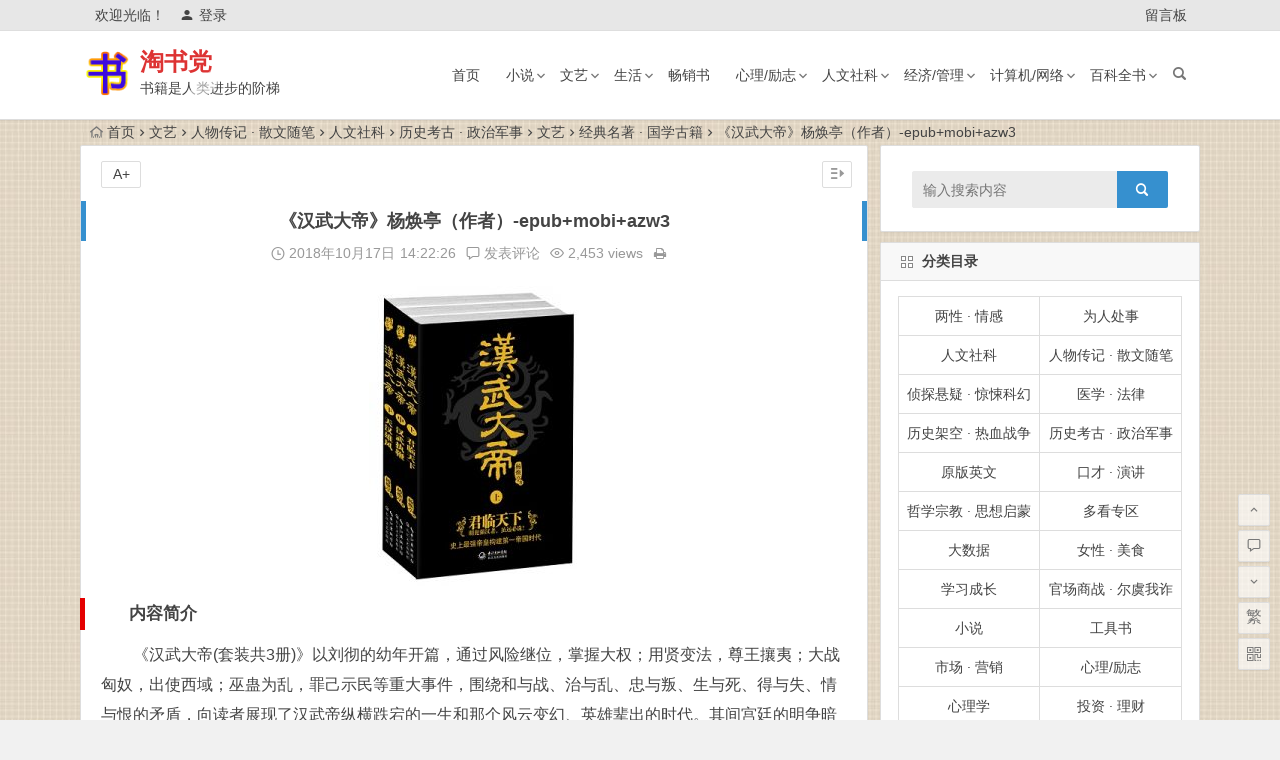

--- FILE ---
content_type: text/html; charset=UTF-8
request_url: https://www.taoshudang.com/6872.html
body_size: 15407
content:
<!DOCTYPE html>
<html lang="zh-CN">
<head>
<script async src="//pagead2.googlesyndication.com/pagead/js/adsbygoogle.js"></script>
<script>
  (adsbygoogle = window.adsbygoogle || []).push({
    google_ad_client: "ca-pub-9149526540448858",
    enable_page_level_ads: true
  });
</script>
<meta charset="UTF-8">
<meta name="viewport" content="width=device-width, initial-scale=1.0, minimum-scale=1.0, maximum-scale=1.0, user-scalable=no">
<meta http-equiv="Cache-Control" content="no-transform" />
<meta http-equiv="Cache-Control" content="no-siteapp" />
<title>《汉武大帝》杨焕亭（作者）-epub+mobi+azw3 - 淘书党</title>
<meta name="description" content="内容简介" />
<meta name="keywords" content="人物传记,历史" />
<link rel="shortcut icon" href="http://www.taoshudang.com/wp-content/uploads/2018/12/站前标志.png">
<link rel="apple-touch-icon" sizes="114x114" href="http://www.taoshudang.com/wp-content/uploads/2018/12/站前标志.png" />
<link rel="profile" href="http://gmpg.org/xfn/11">
<link rel="pingback" href="https://www.taoshudang.com/xmlrpc.php">
<!--[if lt IE 9]>
<script src="https://www.taoshudang.com/wp-content/themes/Begin-lts/js/html5.js"></script>
<script src="https://www.taoshudang.com/wp-content/themes/Begin-lts/js/css3-mediaqueries.js"></script>
<![endif]-->
<link rel='stylesheet' id='begin-style-css'  href='https://www.taoshudang.com/wp-content/themes/Begin-lts/style.css?ver=LTS' type='text/css' media='all' />
<link rel='stylesheet' id='fonts-css'  href='https://www.taoshudang.com/wp-content/themes/Begin-lts/css/fonts/fonts.css?ver=24/11/2017' type='text/css' media='all' />
<link rel='stylesheet' id='highlight-css'  href='https://www.taoshudang.com/wp-content/themes/Begin-lts/css/highlight.css?ver=24/11/2017' type='text/css' media='all' />
<script type='text/javascript' src='https://www.taoshudang.com/wp-content/themes/Begin-lts/js/jquery.min.js?ver=1.10.1'></script>
<link rel="canonical" href="https://www.taoshudang.com/6872.html" />
<style>.site-title a {color: #dd3333;}a:hover, .single-content p a, .single-content p a:visited, .top-menu a:hover, #site-nav .down-menu > .current-menu-item > a, #user-profile a:hover, .top-icon .be, .entry-meta a, .entry-meta-no a, .filter-tag:hover {color: #1e73be;}
.grid-cat-title:hover .title-i span, .cat-title:hover .title-i span, .cat-square-title:hover .title-i span, .widget-title:hover .title-i span, .cat-grid-title:hover .title-i span, .child-title:hover .title-i span, #respond input[type='text']:focus, #respond textarea:focus  {border: 1px solid #1e73be}
.single-meta li a:hover, #fontsize:hover {background: #1e73be;border: 1px solid #1e73be}.ball-pulse > div {border: 1px solid #1e73be}</style><style type="text/css" id="custom-background-css">
body.custom-background { background-image: url("https://www.taoshudang.com/wp-content/uploads/2018/10/beijing1.jpg"); background-position: center center; background-size: contain; background-repeat: repeat; background-attachment: fixed; }
</style>
<link rel="icon" href="https://www.taoshudang.com/wp-content/uploads/2018/12/cropped-1-2-32x32.png" sizes="32x32" />
<link rel="icon" href="https://www.taoshudang.com/wp-content/uploads/2018/12/cropped-1-2-192x192.png" sizes="192x192" />
<link rel="apple-touch-icon-precomposed" href="https://www.taoshudang.com/wp-content/uploads/2018/12/cropped-1-2-180x180.png" />
<meta name="msapplication-TileImage" content="https://www.taoshudang.com/wp-content/uploads/2018/12/cropped-1-2-270x270.png" />
<script>
!function(p){"use strict";!function(t){var s=window,e=document,i=p,c="".concat("https:"===e.location.protocol?"https://":"http://","sdk.51.la/js-sdk-pro.min.js"),n=e.createElement("script"),r=e.getElementsByTagName("script")[0];n.type="text/javascript",n.setAttribute("charset","UTF-8"),n.async=!0,n.src=c,n.id="LA_COLLECT",i.d=n;var o=function(){s.LA.ids.push(i)};s.LA?s.LA.ids&&o():(s.LA=p,s.LA.ids=[],o()),r.parentNode.insertBefore(n,r)}()}({id:"3JhBN1rOFPxupE13",ck:"3JhBN1rOFPxupE13"});
</script>
</head>
<body class="post-template-default single single-post postid-6872 single-format-standard custom-background">
<div id="page" class="hfeed site">
	<header id="masthead" class="site-header">
		<div id="header-main" class="header-main">
			<nav id="top-header">
			<div class="top-nav">
									<div id="user-profile">
					<div class="user-login">欢迎光临！</div>
			
						<div class="nav-set">
			 	<div class="nav-login">
			 					<a href="#login" class="flatbtn" id="login-main" ><i class="be be-timerauto"></i>登录</a>
								</div>
			</div>
					<div class="clear"></div>
</div>				
				<div class="menu-%e9%a1%b6%e9%83%a8%e8%8f%9c%e5%8d%95-container"><ul id="menu-%e9%a1%b6%e9%83%a8%e8%8f%9c%e5%8d%95" class="top-menu"><li id="menu-item-2874" class="menu-item menu-item-type-post_type menu-item-object-page menu-item-2874"><a target="_blank" href="https://www.taoshudang.com/liuyanban">留言板</a></li>
</ul></div>			</div>
		</nav><!-- #top-header -->

		<div id="menu-box">
			<div id="top-menu">
				<span class="nav-search"></span>
															<span class="mobile-login"><a href="#login" id="login-mobile" ><i class="be be-timerauto"></i></a></span>
																	<div class="logo-site">
																						<span class="logo-small"><img src="http://www.taoshudang.com/wp-content/uploads/2018/12/站前标志.png" /></span>							<p class="site-title"><a href="https://www.taoshudang.com/" title="淘书党" rel="home">淘书党</a></p>
							<p class="site-description">书籍是人类进步的阶梯</p>
																</div><!-- .logo-site -->

				<div id="site-nav-wrap">
					<div id="sidr-close"><a href="#sidr-close" class="toggle-sidr-close">×</a></div>
					<div id="sidr-menu"><div class="toggle-sidr-menu">MENU</a></div></div>
					<nav id="site-nav" class="main-nav">
																		<a href="#sidr-main" id="navigation-toggle" class="bars"><i class="be be-menu"></i></a>
																	<div class="menu-caidan-container"><ul id="menu-caidan" class="down-menu nav-menu"><li id="menu-item-948" class="menu-item menu-item-type-custom menu-item-object-custom menu-item-home menu-item-948"><a href="https://www.taoshudang.com">首页</a></li>
<li id="menu-item-103" class="menu-item menu-item-type-taxonomy menu-item-object-category menu-item-has-children menu-item-103"><a href="https://www.taoshudang.com/xiaoshuo/">小说</a>
<ul class="sub-menu">
	<li id="menu-item-161" class="menu-item menu-item-type-taxonomy menu-item-object-category menu-item-161"><a href="https://www.taoshudang.com/wenxuexs/">文学社会 · 人生百态</a></li>
	<li id="menu-item-106" class="menu-item menu-item-type-taxonomy menu-item-object-category menu-item-106"><a href="https://www.taoshudang.com/wuxiaxh/">武侠玄幻 · 穿越修真</a></li>
	<li id="menu-item-104" class="menu-item menu-item-type-taxonomy menu-item-object-category menu-item-104"><a href="https://www.taoshudang.com/zhentanxy/">侦探悬疑 · 惊悚科幻</a></li>
	<li id="menu-item-9441" class="menu-item menu-item-type-taxonomy menu-item-object-category menu-item-9441"><a href="https://www.taoshudang.com/lishijk/">历史架空 · 热血战争</a></li>
	<li id="menu-item-1618" class="menu-item menu-item-type-taxonomy menu-item-object-category menu-item-1618"><a href="https://www.taoshudang.com/guanchangsz/">官场商战 · 尔虞我诈</a></li>
	<li id="menu-item-105" class="menu-item menu-item-type-taxonomy menu-item-object-category menu-item-105"><a href="https://www.taoshudang.com/yanqingds/">言情都市 · 青春校园</a></li>
</ul>
</li>
<li id="menu-item-111" class="menu-item menu-item-type-taxonomy menu-item-object-category current-post-ancestor menu-item-has-children menu-item-111"><a href="https://www.taoshudang.com/wenyi/">文艺</a>
<ul class="sub-menu">
	<li id="menu-item-112" class="menu-item menu-item-type-taxonomy menu-item-object-category current-post-ancestor current-menu-parent current-post-parent menu-item-112"><a href="https://www.taoshudang.com/renwuzj/">人物传记 · 散文随笔</a></li>
	<li id="menu-item-113" class="menu-item menu-item-type-taxonomy menu-item-object-category current-post-ancestor current-menu-parent current-post-parent menu-item-113"><a href="https://www.taoshudang.com/jingdianmz/">经典名著 · 国学古籍</a></li>
	<li id="menu-item-114" class="menu-item menu-item-type-taxonomy menu-item-object-category menu-item-114"><a href="https://www.taoshudang.com/wenhuays/">文化艺术 · 诗词歌赋</a></li>
	<li id="menu-item-2042" class="menu-item menu-item-type-taxonomy menu-item-object-category menu-item-2042"><a href="https://www.taoshudang.com/zhiyunx/">治愈暖心 · 美文鸡汤</a></li>
</ul>
</li>
<li id="menu-item-115" class="menu-item menu-item-type-taxonomy menu-item-object-category menu-item-has-children menu-item-115"><a href="https://www.taoshudang.com/shenghuo/">生活</a>
<ul class="sub-menu">
	<li id="menu-item-118" class="menu-item menu-item-type-taxonomy menu-item-object-category menu-item-118"><a href="https://www.taoshudang.com/baojianys/">运动 · 健康</a></li>
	<li id="menu-item-119" class="menu-item menu-item-type-taxonomy menu-item-object-category menu-item-119"><a href="https://www.taoshudang.com/lvxingtx/">旅行 · 探险</a></li>
	<li id="menu-item-121" class="menu-item menu-item-type-taxonomy menu-item-object-category menu-item-121"><a href="https://www.taoshudang.com/meizhuangss/">美妆 · 瘦身</a></li>
	<li id="menu-item-116" class="menu-item menu-item-type-taxonomy menu-item-object-category menu-item-116"><a href="https://www.taoshudang.com/liangxingqg/">两性 · 情感</a></li>
	<li id="menu-item-1624" class="menu-item menu-item-type-taxonomy menu-item-object-category menu-item-1624"><a href="https://www.taoshudang.com/nvxingms/">女性 · 美食</a></li>
</ul>
</li>
<li id="menu-item-136" class="menu-item menu-item-type-taxonomy menu-item-object-category menu-item-136"><a href="https://www.taoshudang.com/changxiaoshu/">畅销书</a></li>
<li id="menu-item-107" class="menu-item menu-item-type-taxonomy menu-item-object-category menu-item-has-children menu-item-107"><a href="https://www.taoshudang.com/xinlilz/">心理/励志</a>
<ul class="sub-menu">
	<li id="menu-item-110" class="menu-item menu-item-type-taxonomy menu-item-object-category menu-item-110"><a href="https://www.taoshudang.com/zhichanglz/">职场 · 励志</a></li>
	<li id="menu-item-2040" class="menu-item menu-item-type-taxonomy menu-item-object-category menu-item-2040"><a href="https://www.taoshudang.com/koucaiyj/">口才 · 演讲</a></li>
	<li id="menu-item-108" class="menu-item menu-item-type-taxonomy menu-item-object-category menu-item-108"><a href="https://www.taoshudang.com/zhihuisx/">智慧 · 思想</a></li>
	<li id="menu-item-2039" class="menu-item menu-item-type-taxonomy menu-item-object-category menu-item-2039"><a href="https://www.taoshudang.com/weiren/">为人处事</a></li>
	<li id="menu-item-109" class="menu-item menu-item-type-taxonomy menu-item-object-category menu-item-109"><a href="https://www.taoshudang.com/xinlixue/">心理学</a></li>
</ul>
</li>
<li id="menu-item-92" class="menu-item menu-item-type-taxonomy menu-item-object-category current-post-ancestor menu-item-has-children menu-item-92"><a href="https://www.taoshudang.com/renwensk/">人文社科</a>
<ul class="sub-menu">
	<li id="menu-item-97" class="menu-item menu-item-type-taxonomy menu-item-object-category current-post-ancestor current-menu-parent current-post-parent menu-item-97"><a href="https://www.taoshudang.com/lishikg/">历史考古 · 政治军事</a></li>
	<li id="menu-item-2043" class="menu-item menu-item-type-taxonomy menu-item-object-category menu-item-2043"><a href="https://www.taoshudang.com/zirankx/">自然科学 · 地理生物</a></li>
	<li id="menu-item-96" class="menu-item menu-item-type-taxonomy menu-item-object-category menu-item-96"><a href="https://www.taoshudang.com/zhexuezj/">哲学宗教 · 思想启蒙</a></li>
	<li id="menu-item-93" class="menu-item menu-item-type-taxonomy menu-item-object-category menu-item-93"><a href="https://www.taoshudang.com/jiaoyuqz/">教育亲子 · 童书绘本</a></li>
	<li id="menu-item-94" class="menu-item menu-item-type-taxonomy menu-item-object-category menu-item-94"><a href="https://www.taoshudang.com/kejicx/">科技创新 · 杂志期刊</a></li>
</ul>
</li>
<li id="menu-item-122" class="menu-item menu-item-type-taxonomy menu-item-object-category menu-item-has-children menu-item-122"><a href="https://www.taoshudang.com/jingjigl/">经济/管理</a>
<ul class="sub-menu">
	<li id="menu-item-124" class="menu-item menu-item-type-taxonomy menu-item-object-category menu-item-124"><a href="https://www.taoshudang.com/touzilc/">投资 · 理财</a></li>
	<li id="menu-item-125" class="menu-item menu-item-type-taxonomy menu-item-object-category menu-item-125"><a href="https://www.taoshudang.com/guanlisy/">管理 · 商业</a></li>
	<li id="menu-item-126" class="menu-item menu-item-type-taxonomy menu-item-object-category menu-item-126"><a href="https://www.taoshudang.com/jingjijr/">经济 · 金融</a></li>
	<li id="menu-item-123" class="menu-item menu-item-type-taxonomy menu-item-object-category menu-item-123"><a href="https://www.taoshudang.com/shichangyx/">市场 · 营销</a></li>
</ul>
</li>
<li id="menu-item-127" class="menu-item menu-item-type-taxonomy menu-item-object-category menu-item-has-children menu-item-127"><a href="https://www.taoshudang.com/jisuanjiwl/">计算机/网络</a>
<ul class="sub-menu">
	<li id="menu-item-131" class="menu-item menu-item-type-taxonomy menu-item-object-category menu-item-131"><a href="https://www.taoshudang.com/wangzhanjs/">网站建设</a></li>
	<li id="menu-item-132" class="menu-item menu-item-type-taxonomy menu-item-object-category menu-item-132"><a href="https://www.taoshudang.com/yunyingtg/">运营推广</a></li>
	<li id="menu-item-6154" class="menu-item menu-item-type-taxonomy menu-item-object-category menu-item-6154"><a href="https://www.taoshudang.com/ruanjiancz/">软件操作</a></li>
	<li id="menu-item-1622" class="menu-item menu-item-type-taxonomy menu-item-object-category menu-item-1622"><a href="https://www.taoshudang.com/dashuju/">大数据</a></li>
	<li id="menu-item-130" class="menu-item menu-item-type-taxonomy menu-item-object-category menu-item-130"><a href="https://www.taoshudang.com/biancheng/">编程</a></li>
	<li id="menu-item-1626" class="menu-item menu-item-type-taxonomy menu-item-object-category menu-item-1626"><a href="https://www.taoshudang.com/sheji/">设计</a></li>
</ul>
</li>
<li id="menu-item-100" class="menu-item menu-item-type-taxonomy menu-item-object-category menu-item-has-children menu-item-100"><a href="https://www.taoshudang.com/baikeqs/">百科全书</a>
<ul class="sub-menu">
	<li id="menu-item-1511" class="menu-item menu-item-type-taxonomy menu-item-object-category menu-item-1511"><a href="https://www.taoshudang.com/shulihua/">数 · 理 · 化</a></li>
	<li id="menu-item-101" class="menu-item menu-item-type-taxonomy menu-item-object-category menu-item-101"><a href="https://www.taoshudang.com/ruanjianjc/">软件 · 教程</a></li>
	<li id="menu-item-425" class="menu-item menu-item-type-taxonomy menu-item-object-category menu-item-425"><a href="https://www.taoshudang.com/yixue/">医学 · 法律</a></li>
	<li id="menu-item-102" class="menu-item menu-item-type-taxonomy menu-item-object-category menu-item-102"><a href="https://www.taoshudang.com/xuexizl/">学习成长</a></li>
	<li id="menu-item-160" class="menu-item menu-item-type-taxonomy menu-item-object-category menu-item-160"><a href="https://www.taoshudang.com/yuanbanyw/">原版英文</a></li>
	<li id="menu-item-2430" class="menu-item menu-item-type-taxonomy menu-item-object-category menu-item-2430"><a href="https://www.taoshudang.com/duokanzq/">多看专区</a></li>
	<li id="menu-item-1617" class="menu-item menu-item-type-taxonomy menu-item-object-category menu-item-1617"><a href="https://www.taoshudang.com/gongjushu/">工具书</a></li>
	<li id="menu-item-1157" class="menu-item menu-item-type-taxonomy menu-item-object-category menu-item-1157"><a href="https://www.taoshudang.com/manhua/">漫画</a></li>
</ul>
</li>
</ul></div>					</nav><!-- #site-nav -->
				</div><!-- #site-nav-wrap -->
				<div class="clear"></div>
			</div><!-- #top-menu -->
		</div><!-- #menu-box -->
	</div><!-- #menu-box -->
</header><!-- #masthead -->
<div id="search-main">
	<div class="searchbar">
	<form method="get" id="searchform" action="https://www.taoshudang.com/">
		<span class="search-input">
			<input type="text" value="" name="s" id="s" placeholder="输入搜索内容" required />
			<button type="submit" id="searchsubmit"><i class="be be-search"></i></button>
		</span>
			</form>
</div>
	
	
		<div class="clear"></div>
</div>		<nav class="breadcrumb">
		<a class="crumbs" href="https://www.taoshudang.com/"><i class="be be-home"></i>首页</a><i class="be be-arrowright"></i><a href="https://www.taoshudang.com/wenyi/">文艺</a><i class="be be-arrowright"></i><a href="https://www.taoshudang.com/renwuzj/" rel="category tag">人物传记 · 散文随笔</a><i class="be be-arrowright"></i><a href="https://www.taoshudang.com/renwensk/">人文社科</a><i class="be be-arrowright"></i><a href="https://www.taoshudang.com/lishikg/" rel="category tag">历史考古 · 政治军事</a><i class="be be-arrowright"></i><a href="https://www.taoshudang.com/wenyi/">文艺</a><i class="be be-arrowright"></i><a href="https://www.taoshudang.com/jingdianmz/" rel="category tag">经典名著 · 国学古籍</a><i class="be be-arrowright"></i>《汉武大帝》杨焕亭（作者）-epub+mobi+azw3					</nav>
		
	
	<div id="content" class="site-content">
	<div id="primary" class="content-area">
		<main id="main" class="site-main" role="main">

			
				<article id="post-6872" class="post-6872 post type-post status-publish format-standard hentry category-renwuzj category-lishikg category-jingdianmz tag-141 tag-88 vww">
		<header class="entry-header">
														<h1 class="entry-title">《汉武大帝》杨焕亭（作者）-epub+mobi+azw3</h1>										</header><!-- .entry-header -->

	<div class="entry-content">
		
			<div class="begin-single-meta"><span class="my-date"><i class="be be-schedule"></i> 2018年10月17日<i class="i-time">14:22:26</i></span><span class="comment"><a href="https://www.taoshudang.com/6872.html#respond" rel="external nofollow"><i class="be be-speechbubble"></i> 发表评论</a></span><span class="views"><i class="be be-eye"></i> 2,453 views</span><span class="print"><a href="javascript:printme()" target="_self" title="打印"><i class="be be-print"></i></a></span><span class="s-hide"><a href="#"><span class="off-side"></span></a></span></div>
			<div class="single-content">
				
				
				<p><img class="aligncenter size-medium wp-image-6873" src="http://www.taoshudang.com/wp-content/uploads/2018/10/53701475911164-210x300.jpg" alt="《汉武大帝》杨焕亭（作者）-epub+mobi+azw3" alt="" width="210" height="300" srcset="https://www.taoshudang.com/wp-content/uploads/2018/10/53701475911164-210x300.jpg 210w, https://www.taoshudang.com/wp-content/uploads/2018/10/53701475911164.jpg 280w" sizes="(max-width: 210px) 100vw, 210px" /></p>
<h2>内容简介</h2>
<p>《汉武大帝(套装共3册)》以刘彻的幼年开篇，通过风险继位，掌握大权；用贤变法，尊王攘夷；大战匈奴，出使西域；巫蛊为乱，罪己示民等重大事件，围绕和与战、治与乱、忠与叛、生与死、得与失、情与恨的矛盾，向读者展现了汉武帝纵横跌宕的一生和那个风云变幻、英雄辈出的时代。其间宫廷的明争暗斗，大汉帝国征战四方、金戈铁马的壮观气象。“黄沙百战穿金甲，不破楼兰终不还！”抵御外族入侵，气势宏大的战争场面，壮烈激越的将士情怀，雄视天下的盛世风华，都将在这部作品中得到淋漓尽致地展现。</p>
<div class="post-ad"><div class="ad-pc ad-site"></div></div>
			</div>

						
									
						
				
									<div class="clear"></div>
<div id="social">
	<div class="social-main">
		<span class="like">
			<a href="javascript:;" data-action="ding" data-id="6872" title="点赞" class="dingzan"><i class="be be-thumbs-up-o"></i>赞 <i class="count">
				0</i>
			</a>
		</span>
		<div class="shang-p">
			<div class="shang-empty"><span></span></div>
							<span class="tipso_style" id="tip-p" data-tipso='
					<span id="shang">
						<span class="shang-main">
							<h4><i class="be be-favorite" aria-hidden="true"></i> 您可以选择一种方式赞助本站</h4>														
																					<span class="clear"></span>
						</span>
					</span>'>
					<span class="shang-s"><a title="赞助本站">赏</a></span>
				</span>
					</div>
		<div class="share-sd">
			<span class="share-s"><a href="javascript:void(0)" id="share-s" title="分享"><i class="be be-share"></i>分享</a></span>
			<div id="share">
	<ul class="bdsharebuttonbox">
		<li><a title="更多" class="bds_more be be-addbox" data-cmd="more" onclick="return false;" href="#"></a></li>
		<li><a title="分享到QQ空间" class="be be-qzone" data-cmd="qzone" onclick="return false;" href="#"></a></li>
		<li><a title="分享到新浪微博" class="be be-stsina" data-cmd="tsina" onclick="return false;" href="#"></a></li>
		<li><a title="分享到腾讯微博" class="be be-tqq" data-cmd="tqq" onclick="return false;" href="#"></a></li>
		<li><a title="分享到人人网" class="be be-renren" data-cmd="renren" onclick="return false;" href="#"></a></li>
		<li><a title="分享到微信" class="be be-weixin" data-cmd="weixin" onclick="return false;" href="#"></a></li>
	</ul>
</div>		</div>
		<div class="clear"></div>
	</div>
</div>				
				
			<footer class="single-footer">
				<ul id="fontsize"><li>A+</li></ul><div class="single-cat-tag"><div class="single-cat">所属分类：<a href="https://www.taoshudang.com/renwuzj/" rel="category tag">人物传记 · 散文随笔</a> <a href="https://www.taoshudang.com/lishikg/" rel="category tag">历史考古 · 政治军事</a> <a href="https://www.taoshudang.com/jingdianmz/" rel="category tag">经典名著 · 国学古籍</a></div></div>			</footer><!-- .entry-footer -->

				<div class="clear"></div>
	</div><!-- .entry-content -->

	</article><!-- #post -->

<div class="single-tag"><ul class="wow fadeInUp" data-wow-delay="0.3s"><li><a href="https://www.taoshudang.com/tag/%e4%ba%ba%e7%89%a9%e4%bc%a0%e8%ae%b0/" rel="tag">人物传记</a></li><li><a href="https://www.taoshudang.com/tag/%e5%8e%86%e5%8f%b2/" rel="tag">历史</a></li></ul></div>
				
				
									<div id="related-img" class="wow fadeInUp" data-wow-delay="0.3s">
		
	<div class="r4">
		<div class="related-site">
			<figure class="related-site-img">
				<span class="load"><a href="https://www.taoshudang.com/51286.html"><img src="https://www.taoshudang.com/wp-content/themes/Begin-lts/img/loading.png" data-original="https://www.taoshudang.com/wp-content/themes/Begin-lts/img/random/9.jpg" alt="一个大合集（转载）" /></a></span>			 </figure>
			<div class="related-title"><a href="https://www.taoshudang.com/51286.html">一个大合集（转载）</a></div>
		</div>
	</div>

		
	<div class="r4">
		<div class="related-site">
			<figure class="related-site-img">
				<span class="load"><a href="https://www.taoshudang.com/51245.html"><img src="https://www.taoshudang.com/wp-content/themes/Begin-lts/img/loading.png" data-original="https://www.taoshudang.com/wp-content/themes/Begin-lts/timthumb.php?src=https://www.taoshudang.com/wp-content/uploads/2020/05/s28367661-201x300.jpg&w=280&h=210&a=t&zc=1" alt="《永乐帝：华夷秩序的完成》檀上宽 -pdf" /></a></span>			 </figure>
			<div class="related-title"><a href="https://www.taoshudang.com/51245.html">《永乐帝：华夷秩序的完成》檀上宽 -pdf</a></div>
		</div>
	</div>

		
	<div class="r4">
		<div class="related-site">
			<figure class="related-site-img">
				<span class="load"><a href="https://www.taoshudang.com/51155.html"><img src="https://www.taoshudang.com/wp-content/themes/Begin-lts/img/loading.png" data-original="https://www.taoshudang.com/wp-content/themes/Begin-lts/timthumb.php?src=https://www.taoshudang.com/wp-content/uploads/2020/04/s33507770-211x300.jpg&w=280&h=210&a=t&zc=1" alt="《巨流河（台湾完整版繁体竖排）》齐邦媛-pdf" /></a></span>			 </figure>
			<div class="related-title"><a href="https://www.taoshudang.com/51155.html">《巨流河（台湾完整版繁体竖排）》齐邦媛-pdf</a></div>
		</div>
	</div>

		
	<div class="r4">
		<div class="related-site">
			<figure class="related-site-img">
				<span class="load"><a href="https://www.taoshudang.com/51274.html"><img src="https://www.taoshudang.com/wp-content/themes/Begin-lts/img/loading.png" data-original="https://www.taoshudang.com/wp-content/themes/Begin-lts/timthumb.php?src=https://www.taoshudang.com/wp-content/uploads/2020/06/s29675049-202x300.jpg&w=280&h=210&a=t&zc=1" alt="《利奥波德国王的鬼魂：贪婪、恐惧、英雄主义与比利时的非洲殖民地》亚当·霍赫希尔德-pdf" /></a></span>			 </figure>
			<div class="related-title"><a href="https://www.taoshudang.com/51274.html">《利奥波德国王的鬼魂：贪婪、恐惧、英雄主义与比利时的非洲殖民地》亚当·霍赫希尔德-pdf</a></div>
		</div>
	</div>

		
	<div class="r4">
		<div class="related-site">
			<figure class="related-site-img">
				<span class="load"><a href="https://www.taoshudang.com/51079.html"><img src="https://www.taoshudang.com/wp-content/themes/Begin-lts/img/loading.png" data-original="https://www.taoshudang.com/wp-content/themes/Begin-lts/timthumb.php?src=https://www.taoshudang.com/wp-content/uploads/2020/03/s24418082-214x300.jpg&w=280&h=210&a=t&zc=1" alt="《克虏伯的军火：德国军工巨鳄的兴衰》[美] 威廉·曼彻斯特-pdf" /></a></span>			 </figure>
			<div class="related-title"><a href="https://www.taoshudang.com/51079.html">《克虏伯的军火：德国军工巨鳄的兴衰》[美] 威廉·曼彻斯特-pdf</a></div>
		</div>
	</div>

		
	<div class="r4">
		<div class="related-site">
			<figure class="related-site-img">
				<span class="load"><a href="https://www.taoshudang.com/51112.html"><img src="https://www.taoshudang.com/wp-content/themes/Begin-lts/img/loading.png" data-original="https://www.taoshudang.com/wp-content/themes/Begin-lts/timthumb.php?src=https://www.taoshudang.com/wp-content/uploads/2020/03/s6088056-204x300.jpg&w=280&h=210&a=t&zc=1" alt="《我们台湾这些年：一个台湾青年写给13亿大陆同胞的一封家书》廖信忠-epub+mobi" /></a></span>			 </figure>
			<div class="related-title"><a href="https://www.taoshudang.com/51112.html">《我们台湾这些年：一个台湾青年写给13亿大陆同胞的一封家书》廖信忠-epub+mobi</a></div>
		</div>
	</div>

		
	<div class="r4">
		<div class="related-site">
			<figure class="related-site-img">
				<span class="load"><a href="https://www.taoshudang.com/51061.html"><img src="https://www.taoshudang.com/wp-content/themes/Begin-lts/img/loading.png" data-original="https://www.taoshudang.com/wp-content/themes/Begin-lts/timthumb.php?src=https://www.taoshudang.com/wp-content/uploads/2020/03/s28314198-198x300.jpg&w=280&h=210&a=t&zc=1" alt="《拥抱战败》[美] 约翰·W·道尔-epub+mobi" /></a></span>			 </figure>
			<div class="related-title"><a href="https://www.taoshudang.com/51061.html">《拥抱战败》[美] 约翰·W·道尔-epub+mobi</a></div>
		</div>
	</div>

		
	<div class="r4">
		<div class="related-site">
			<figure class="related-site-img">
				<span class="load"><a href="https://www.taoshudang.com/51083.html"><img src="https://www.taoshudang.com/wp-content/themes/Begin-lts/img/loading.png" data-original="https://www.taoshudang.com/wp-content/themes/Begin-lts/timthumb.php?src=https://www.taoshudang.com/wp-content/uploads/2020/03/s28269974-205x300.jpg&w=280&h=210&a=t&zc=1" alt="《人间采蜜记：李银河自传》李银河-epub+mobi" /></a></span>			 </figure>
			<div class="related-title"><a href="https://www.taoshudang.com/51083.html">《人间采蜜记：李银河自传》李银河-epub+mobi</a></div>
		</div>
	</div>

			<div class="clear"></div>
</div>				
				
				
				<nav class="nav-single wow fadeInUp" data-wow-delay="0.3s">
					<a href="https://www.taoshudang.com/6868.html" rel="prev"><span class="meta-nav"><span class="post-nav"><i class="be be-arrowleft"></i> 上一篇</span><br/>《易中天中华史：先秦到隋唐(套装3部共16卷)》易中天（作者）-epub+mobi+azw3</span></a><a href="https://www.taoshudang.com/6882.html" rel="next"><span class="meta-nav"><span class="post-nav">下一篇 <i class="be be-arrowright"></i></span><br/>《古墓往事（国家地理•神秘中国）》-epub+awz3+mobi</span></a>					<div class="clear"></div>
				</nav>

				
	<nav class="navigation post-navigation" role="navigation">
		<h2 class="screen-reader-text">文章导航</h2>
		<div class="nav-links"><div class="nav-previous"><a href="https://www.taoshudang.com/6868.html" rel="prev"><span class="meta-nav-r" aria-hidden="true"><i class="be be-arrowleft"></i></span></a></div><div class="nav-next"><a href="https://www.taoshudang.com/6875.html" rel="next"><span class="meta-nav-l" aria-hidden="true"><i class="be be-arrowright"></i></span></a></div></div>
	</nav>
									
<!-- 引用 -->


<div class="scroll-comments"></div>

<div id="comments" class="comments-area">

	
		<div id="respond" class="comment-respond wow fadeInUp" data-wow-delay="0.3s">
			<h3 id="reply-title" class="comment-reply-title"><span>发表评论</span><small><a rel="nofollow" id="cancel-comment-reply-link" href="/6872.html#respond" style="display:none;">取消回复</a></small></h3>

			
				<form action="https://www.taoshudang.com/wp-comments-post.php" method="post" id="commentform">
					
			        <p class="emoji-box"><script type="text/javascript">
/* <![CDATA[ */
    function grin(tag) {
    	var myField;
    	tag = ' ' + tag + ' ';
        if (document.getElementById('comment') && document.getElementById('comment').type == 'textarea') {
    		myField = document.getElementById('comment');
    	} else {
    		return false;
    	}
    	if (document.selection) {
    		myField.focus();
    		sel = document.selection.createRange();
    		sel.text = tag;
    		myField.focus();
    	}
    	else if (myField.selectionStart || myField.selectionStart == '0') {
    		var startPos = myField.selectionStart;
    		var endPos = myField.selectionEnd;
    		var cursorPos = endPos;
    		myField.value = myField.value.substring(0, startPos)
    					  + tag
    					  + myField.value.substring(endPos, myField.value.length);
    		cursorPos += tag.length;
    		myField.focus();
    		myField.selectionStart = cursorPos;
    		myField.selectionEnd = cursorPos;
    	}
    	else {
    		myField.value += tag;
    		myField.focus();
    	}
    }
/* ]]> */
</script>

<a href="javascript:grin(':?:')"><img src="https://www.taoshudang.com/wp-content/themes/Begin-lts/img/smilies/icon_question.gif" alt=":?:" title="疑问" /></a>
<a href="javascript:grin(':razz:')"><img src="https://www.taoshudang.com/wp-content/themes/Begin-lts/img/smilies/icon_razz.gif" alt=":razz:" title="调皮" /></a>
<a href="javascript:grin(':sad:')"><img src="https://www.taoshudang.com/wp-content/themes/Begin-lts/img/smilies/icon_sad.gif" alt=":sad:" title="难过" /></a>
<a href="javascript:grin(':evil:')"><img src="https://www.taoshudang.com/wp-content/themes/Begin-lts/img/smilies/icon_evil.gif" alt=":evil:" title="抠鼻" /></a>
<a href="javascript:grin(':!:')"><img src="https://www.taoshudang.com/wp-content/themes/Begin-lts/img/smilies/icon_exclaim.gif" alt=":!:" title="吓" /></a>
<a href="javascript:grin(':smile:')"><img src="https://www.taoshudang.com/wp-content/themes/Begin-lts/img/smilies/icon_smile.gif" alt=":smile:" title="微笑" /></a>
<a href="javascript:grin(':oops:')"><img src="https://www.taoshudang.com/wp-content/themes/Begin-lts/img/smilies/icon_redface.gif" alt=":oops:" title="憨笑" /></a>
<a href="javascript:grin(':grin:')"><img src="https://www.taoshudang.com/wp-content/themes/Begin-lts/img/smilies/icon_biggrin.gif" alt=":grin:" title="坏笑" /></a>
<a href="javascript:grin(':eek:')"><img src="https://www.taoshudang.com/wp-content/themes/Begin-lts/img/smilies/icon_surprised.gif" alt=":eek:" title="惊讶" /></a>
<a href="javascript:grin(':shock:')"><img src="https://www.taoshudang.com/wp-content/themes/Begin-lts/img/smilies/icon_eek.gif" alt=":shock:" title="发呆" /></a>
<a href="javascript:grin(':???:')"><img src="https://www.taoshudang.com/wp-content/themes/Begin-lts/img/smilies/icon_confused.gif" alt=":???:" title="撇嘴" /></a>
<a href="javascript:grin(':cool:')"><img src="https://www.taoshudang.com/wp-content/themes/Begin-lts/img/smilies/icon_cool.gif" alt=":cool:" title="大兵" /></a>
<a href="javascript:grin(':lol:')"><img src="https://www.taoshudang.com/wp-content/themes/Begin-lts/img/smilies/icon_lol.gif" alt=":lol:" title="偷笑" /></a>
<a href="javascript:grin(':mad:')"><img src="https://www.taoshudang.com/wp-content/themes/Begin-lts/img/smilies/icon_mad.gif" alt=":mad:" title="咒骂" /></a>
<a href="javascript:grin(':twisted:')"><img src="https://www.taoshudang.com/wp-content/themes/Begin-lts/img/smilies/icon_twisted.gif" alt=":twisted:" title="发怒" /></a>
<a href="javascript:grin(':roll:')"><img src="https://www.taoshudang.com/wp-content/themes/Begin-lts/img/smilies/icon_rolleyes.gif" alt=":roll:" title="白眼" /></a>
<a href="javascript:grin(':wink:')"><img src="https://www.taoshudang.com/wp-content/themes/Begin-lts/img/smilies/icon_wink.gif" alt=":wink:" title="鼓掌" /></a>
<a href="javascript:grin(':idea:')"><img src="https://www.taoshudang.com/wp-content/themes/Begin-lts/img/smilies/icon_idea.gif" alt=":idea:" title="酷" /></a>
<a href="javascript:grin(':arrow:')"><img src="https://www.taoshudang.com/wp-content/themes/Begin-lts/img/smilies/icon_arrow.gif" alt=":arrow:" title="擦汗" /></a>
<a href="javascript:grin(':neutral:')"><img src="https://www.taoshudang.com/wp-content/themes/Begin-lts/img/smilies/icon_neutral.gif" alt=":neutral:" title="亲亲" /></a>
<a href="javascript:grin(':cry:')"><img src="https://www.taoshudang.com/wp-content/themes/Begin-lts/img/smilies/icon_cry.gif" alt=":cry:" title="大哭" /></a>
<a href="javascript:grin(':mrgreen:')"><img src="https://www.taoshudang.com/wp-content/themes/Begin-lts/img/smilies/icon_mrgreen.gif" alt=":mrgreen:" title="呲牙" /></a>
<br /></p>
					<p class="comment-form-comment"><textarea id="comment" name="comment" rows="4" tabindex="1"></textarea></p>

					<p class="comment-tool">
											<a class="tool-img" href='javascript:embedImage();' title="插入图片"><i class="icon-img"></i><i class="be be-picture"></i></a>
											<a class="emoji" href="" title="插入表情"><i class="be be-insertemoticon"></i></a>
					</p>

					
					<div id="comment-author-info">
						<p class="comment-form-author">
							<label for="author">昵称<span class="required">*</span></label>
							<input type="text" name="author" id="author" class="commenttext" value="" tabindex="2" />
						</p>
						<p class="comment-form-email">
							<label for="email">邮箱<span class="required">*</span></label>
							<input type="text" name="email" id="email" class="commenttext" value="" tabindex="3" />
						</p>
						<p class="comment-form-url">
							<label for="url">网址</label>
							<input type="text" name="url" id="url" class="commenttext" value="" tabindex="4" />
						</p>
													<p class="comment-form-qq">
								<label for="qq">QQ</label>
								<input id="qq" name="qq" type="text" value="" size="30" placeholder="输入QQ号码可以快速填写" />
								<span id="loging"></span>
							</p>
											</div>
					
					<div class="qaptcha"></div>

					<div class="clear"></div>
					<p class="form-submit">
						<input id="submit" name="submit" type="submit" tabindex="5" value="提交评论"/>
						<input type='hidden' name='comment_post_ID' value='6872' id='comment_post_ID' />
<input type='hidden' name='comment_parent' id='comment_parent' value='0' />
					</p>
				</form>

	 				</div>
	
	
	
</div>
<!-- #comments -->				
			
		</main><!-- .site-main -->
	</div><!-- .content-area -->

<div id="sidebar" class="widget-area all-sidebar">

	
	
			<aside id="search-7" class="widget widget_search wow fadeInUp" data-wow-delay="0.3s"><div class="searchbar">
	<form method="get" id="searchform" action="https://www.taoshudang.com/">
		<span class="search-input">
			<input type="text" value="" name="s" id="s" placeholder="输入搜索内容" required />
			<button type="submit" id="searchsubmit"><i class="be be-search"></i></button>
		</span>
			</form>
</div><div class="clear"></div></aside><aside id="categories-4" class="widget widget_categories wow fadeInUp" data-wow-delay="0.3s"><h3 class="widget-title"><span class="title-i"><span class="title-i-t"></span><span class="title-i-b"></span><span class="title-i-b"></span><span class="title-i-t"></span></span>分类目录</h3>		<ul>
	<li class="cat-item cat-item-43"><a href="https://www.taoshudang.com/liangxingqg/" >两性 · 情感</a>
</li>
	<li class="cat-item cat-item-570"><a href="https://www.taoshudang.com/weiren/" >为人处事</a>
</li>
	<li class="cat-item cat-item-52"><a href="https://www.taoshudang.com/renwensk/" >人文社科</a>
</li>
	<li class="cat-item cat-item-31"><a href="https://www.taoshudang.com/renwuzj/" >人物传记 · 散文随笔</a>
</li>
	<li class="cat-item cat-item-25"><a href="https://www.taoshudang.com/zhentanxy/" >侦探悬疑 · 惊悚科幻</a>
</li>
	<li class="cat-item cat-item-171"><a href="https://www.taoshudang.com/yixue/" >医学 · 法律</a>
</li>
	<li class="cat-item cat-item-830"><a href="https://www.taoshudang.com/lishijk/" >历史架空 · 热血战争</a>
</li>
	<li class="cat-item cat-item-36"><a href="https://www.taoshudang.com/lishikg/" >历史考古 · 政治军事</a>
</li>
	<li class="cat-item cat-item-70"><a href="https://www.taoshudang.com/yuanbanyw/" >原版英文</a>
</li>
	<li class="cat-item cat-item-571"><a href="https://www.taoshudang.com/koucaiyj/" >口才 · 演讲</a>
</li>
	<li class="cat-item cat-item-33"><a href="https://www.taoshudang.com/zhexuezj/" >哲学宗教 · 思想启蒙</a>
</li>
	<li class="cat-item cat-item-678"><a href="https://www.taoshudang.com/duokanzq/" >多看专区</a>
</li>
	<li class="cat-item cat-item-478"><a href="https://www.taoshudang.com/dashuju/" >大数据</a>
</li>
	<li class="cat-item cat-item-479"><a href="https://www.taoshudang.com/nvxingms/" >女性 · 美食</a>
</li>
	<li class="cat-item cat-item-65"><a href="https://www.taoshudang.com/xuexizl/" >学习成长</a>
</li>
	<li class="cat-item cat-item-474"><a href="https://www.taoshudang.com/guanchangsz/" >官场商战 · 尔虞我诈</a>
</li>
	<li class="cat-item cat-item-24"><a href="https://www.taoshudang.com/xiaoshuo/" >小说</a>
</li>
	<li class="cat-item cat-item-473"><a href="https://www.taoshudang.com/gongjushu/" >工具书</a>
</li>
	<li class="cat-item cat-item-39"><a href="https://www.taoshudang.com/shichangyx/" >市场 · 营销</a>
</li>
	<li class="cat-item cat-item-48"><a href="https://www.taoshudang.com/xinlilz/" >心理/励志</a>
</li>
	<li class="cat-item cat-item-49"><a href="https://www.taoshudang.com/xinlixue/" >心理学</a>
</li>
	<li class="cat-item cat-item-38"><a href="https://www.taoshudang.com/touzilc/" >投资 · 理财</a>
</li>
	<li class="cat-item cat-item-62"><a href="https://www.taoshudang.com/jiaoyuqz/" >教育亲子 · 童书绘本</a>
</li>
	<li class="cat-item cat-item-445"><a href="https://www.taoshudang.com/shulihua/" >数 · 理 · 化</a>
</li>
	<li class="cat-item cat-item-30"><a href="https://www.taoshudang.com/wenhuays/" >文化艺术 · 诗词歌赋</a>
</li>
	<li class="cat-item cat-item-69"><a href="https://www.taoshudang.com/wenxuexs/" >文学社会 · 人生百态</a>
</li>
	<li class="cat-item cat-item-1313"><a href="https://www.taoshudang.com/%e6%96%87%e7%ab%a0/" >文章</a>
</li>
	<li class="cat-item cat-item-28"><a href="https://www.taoshudang.com/wenyi/" >文艺</a>
</li>
	<li class="cat-item cat-item-45"><a href="https://www.taoshudang.com/lvxingtx/" >旅行 · 探险</a>
</li>
	<li class="cat-item cat-item-51"><a href="https://www.taoshudang.com/zhihuisx/" >智慧 · 思想</a>
</li>
	<li class="cat-item cat-item-1"><a href="https://www.taoshudang.com/uncategorized/" >未分类</a>
</li>
	<li class="cat-item cat-item-26"><a href="https://www.taoshudang.com/wuxiaxh/" >武侠玄幻 · 穿越修真</a>
</li>
	<li class="cat-item cat-item-573"><a href="https://www.taoshudang.com/zhiyunx/" >治愈暖心 · 美文鸡汤</a>
</li>
	<li class="cat-item cat-item-361"><a href="https://www.taoshudang.com/manhua/" >漫画</a>
</li>
	<li class="cat-item cat-item-42"><a href="https://www.taoshudang.com/shenghuo/" >生活</a>
</li>
	<li class="cat-item cat-item-865"><a href="https://www.taoshudang.com/dianying/" >电影</a>
</li>
	<li class="cat-item cat-item-68"><a href="https://www.taoshudang.com/changxiaoshu/" >畅销书</a>
</li>
	<li class="cat-item cat-item-54"><a href="https://www.taoshudang.com/baikeqs/" >百科全书</a>
</li>
	<li class="cat-item cat-item-60"><a href="https://www.taoshudang.com/kejicx/" >科技创新 · 杂志期刊</a>
</li>
	<li class="cat-item cat-item-41"><a href="https://www.taoshudang.com/guanlisy/" >管理 · 商业</a>
</li>
	<li class="cat-item cat-item-29"><a href="https://www.taoshudang.com/jingdianmz/" >经典名著 · 国学古籍</a>
</li>
	<li class="cat-item cat-item-40"><a href="https://www.taoshudang.com/jingjijr/" >经济 · 金融</a>
</li>
	<li class="cat-item cat-item-37"><a href="https://www.taoshudang.com/jingjigl/" >经济/管理</a>
</li>
	<li class="cat-item cat-item-55"><a href="https://www.taoshudang.com/biancheng/" >编程</a>
</li>
	<li class="cat-item cat-item-59"><a href="https://www.taoshudang.com/wangzhanjs/" >网站建设</a>
</li>
	<li class="cat-item cat-item-63"><a href="https://www.taoshudang.com/meizhuangss/" >美妆 · 瘦身</a>
</li>
	<li class="cat-item cat-item-50"><a href="https://www.taoshudang.com/zhichanglz/" >职场 · 励志</a>
</li>
	<li class="cat-item cat-item-569"><a href="https://www.taoshudang.com/zirankx/" >自然科学 · 地理生物</a>
</li>
	<li class="cat-item cat-item-27"><a href="https://www.taoshudang.com/yanqingds/" >言情都市 · 青春校园</a>
</li>
	<li class="cat-item cat-item-53"><a href="https://www.taoshudang.com/jisuanjiwl/" >计算机/网络</a>
</li>
	<li class="cat-item cat-item-483"><a href="https://www.taoshudang.com/sheji/" >设计</a>
</li>
	<li class="cat-item cat-item-64"><a href="https://www.taoshudang.com/ruanjianjc/" >软件 · 教程</a>
</li>
	<li class="cat-item cat-item-797"><a href="https://www.taoshudang.com/ruanjiancz/" >软件操作</a>
</li>
	<li class="cat-item cat-item-46"><a href="https://www.taoshudang.com/baojianys/" >运动 · 健康</a>
</li>
	<li class="cat-item cat-item-56"><a href="https://www.taoshudang.com/yunyingtg/" >运营推广</a>
</li>
		</ul>
<div class="clear"></div></aside><aside id="cx_tag_cloud-14" class="widget cx_tag_cloud wow fadeInUp" data-wow-delay="0.3s"><h3 class="widget-title"><span class="title-i"><span class="title-i-t"></span><span class="title-i-b"></span><span class="title-i-b"></span><span class="title-i-t"></span></span>热门标签</h3>	<div id="tag_cloud_widget">
	<a href="https://www.taoshudang.com/tag/%e5%ad%a6%e4%b9%a0/" class="tag-cloud-link tag-link-255 tag-link-position-1" style="font-size: 14px;">学习</a>
<a href="https://www.taoshudang.com/tag/%e8%89%ba%e6%9c%af/" class="tag-cloud-link tag-link-258 tag-link-position-2" style="font-size: 14px;">艺术</a>
<a href="https://www.taoshudang.com/tag/%e7%bb%8f%e5%85%b8%e5%90%8d%e8%91%97/" class="tag-cloud-link tag-link-162 tag-link-position-3" style="font-size: 14px;">经典名著</a>
<a href="https://www.taoshudang.com/tag/%e7%bb%8f%e6%b5%8e/" class="tag-cloud-link tag-link-84 tag-link-position-4" style="font-size: 14px;">经济</a>
<a href="https://www.taoshudang.com/tag/%e5%a5%87%e5%b9%bb/" class="tag-cloud-link tag-link-523 tag-link-position-5" style="font-size: 14px;">奇幻</a>
<a href="https://www.taoshudang.com/tag/%e6%8e%a8%e7%90%86/" class="tag-cloud-link tag-link-194 tag-link-position-6" style="font-size: 14px;">推理</a>
<a href="https://www.taoshudang.com/tag/%e6%96%87%e5%8c%96/" class="tag-cloud-link tag-link-190 tag-link-position-7" style="font-size: 14px;">文化</a>
<a href="https://www.taoshudang.com/tag/%e6%88%98%e4%ba%89/" class="tag-cloud-link tag-link-733 tag-link-position-8" style="font-size: 14px;">战争</a>
<a href="https://www.taoshudang.com/tag/%e6%83%85%e6%84%9f/" class="tag-cloud-link tag-link-206 tag-link-position-9" style="font-size: 14px;">情感</a>
<a href="https://www.taoshudang.com/tag/%e5%95%86%e4%b8%9a/" class="tag-cloud-link tag-link-191 tag-link-position-10" style="font-size: 14px;">商业</a>
<a href="https://www.taoshudang.com/tag/%e6%83%8a%e6%82%9a/" class="tag-cloud-link tag-link-661 tag-link-position-11" style="font-size: 14px;">惊悚</a>
<a href="https://www.taoshudang.com/tag/%e8%a8%80%e6%83%85/" class="tag-cloud-link tag-link-98 tag-link-position-12" style="font-size: 14px;">言情</a>
<a href="https://www.taoshudang.com/tag/%e5%9b%bd%e5%ad%a6/" class="tag-cloud-link tag-link-309 tag-link-position-13" style="font-size: 14px;">国学</a>
<a href="https://www.taoshudang.com/tag/%e6%96%87%e5%ad%a6/" class="tag-cloud-link tag-link-187 tag-link-position-14" style="font-size: 14px;">文学</a>
<a href="https://www.taoshudang.com/tag/%e5%8f%a4%e5%85%b8%e6%96%87%e5%ad%a6/" class="tag-cloud-link tag-link-251 tag-link-position-15" style="font-size: 14px;">古典文学</a>
<a href="https://www.taoshudang.com/tag/%e6%80%9d%e6%83%b3/" class="tag-cloud-link tag-link-210 tag-link-position-16" style="font-size: 14px;">思想</a>
<a href="https://www.taoshudang.com/tag/%e5%86%9b%e4%ba%8b/" class="tag-cloud-link tag-link-419 tag-link-position-17" style="font-size: 14px;">军事</a>
<a href="https://www.taoshudang.com/tag/%e6%97%85%e8%a1%8c/" class="tag-cloud-link tag-link-168 tag-link-position-18" style="font-size: 14px;">旅行</a>
<a href="https://www.taoshudang.com/tag/%e5%b0%8f%e8%af%b4/" class="tag-cloud-link tag-link-102 tag-link-position-19" style="font-size: 14px;">小说</a>
<a href="https://www.taoshudang.com/tag/%e6%94%bf%e6%b2%bb/" class="tag-cloud-link tag-link-176 tag-link-position-20" style="font-size: 14px;">政治</a>
<a href="https://www.taoshudang.com/tag/%e7%8e%84%e5%b9%bb/" class="tag-cloud-link tag-link-676 tag-link-position-21" style="font-size: 14px;">玄幻</a>
<a href="https://www.taoshudang.com/tag/%e6%95%a3%e6%96%87/" class="tag-cloud-link tag-link-170 tag-link-position-22" style="font-size: 14px;">散文</a>
<a href="https://www.taoshudang.com/tag/%e7%bb%8f%e5%85%b8/" class="tag-cloud-link tag-link-312 tag-link-position-23" style="font-size: 14px;">经典</a>
<a href="https://www.taoshudang.com/tag/%e7%ae%a1%e7%90%86/" class="tag-cloud-link tag-link-136 tag-link-position-24" style="font-size: 14px;">管理</a>
<a href="https://www.taoshudang.com/tag/%e7%a4%be%e7%a7%91/" class="tag-cloud-link tag-link-1091 tag-link-position-25" style="font-size: 14px;">社科</a>
<a href="https://www.taoshudang.com/tag/%e6%81%90%e6%80%96/" class="tag-cloud-link tag-link-399 tag-link-position-26" style="font-size: 14px;">恐怖</a>
<a href="https://www.taoshudang.com/tag/%e5%bf%83%e7%90%86%e5%ad%a6/" class="tag-cloud-link tag-link-74 tag-link-position-27" style="font-size: 14px;">心理学</a>
<a href="https://www.taoshudang.com/tag/%e7%bc%96%e7%a8%8b/" class="tag-cloud-link tag-link-106 tag-link-position-28" style="font-size: 14px;">编程</a>
<a href="https://www.taoshudang.com/tag/%e5%93%b2%e5%ad%a6/" class="tag-cloud-link tag-link-89 tag-link-position-29" style="font-size: 14px;">哲学</a>
<a href="https://www.taoshudang.com/tag/%e4%ba%ba%e7%89%a9/" class="tag-cloud-link tag-link-422 tag-link-position-30" style="font-size: 14px;">人物</a>
<a href="https://www.taoshudang.com/tag/%e9%9a%8f%e7%ac%94/" class="tag-cloud-link tag-link-150 tag-link-position-31" style="font-size: 14px;">随笔</a>
<a href="https://www.taoshudang.com/tag/%e9%87%91%e8%9e%8d/" class="tag-cloud-link tag-link-85 tag-link-position-32" style="font-size: 14px;">金融</a>
<a href="https://www.taoshudang.com/tag/%e4%ba%ba%e7%89%a9%e4%bc%a0%e8%ae%b0/" class="tag-cloud-link tag-link-141 tag-link-position-33" style="font-size: 14px;">人物传记</a>
<a href="https://www.taoshudang.com/tag/%e5%8e%86%e5%8f%b2/" class="tag-cloud-link tag-link-88 tag-link-position-34" style="font-size: 14px;">历史</a>
<a href="https://www.taoshudang.com/tag/%e7%94%9f%e6%b4%bb/" class="tag-cloud-link tag-link-169 tag-link-position-35" style="font-size: 14px;">生活</a>
<a href="https://www.taoshudang.com/tag/%e4%ba%ba%e7%94%9f/" class="tag-cloud-link tag-link-165 tag-link-position-36" style="font-size: 14px;">人生</a>
<a href="https://www.taoshudang.com/tag/%e7%a7%91%e6%99%ae/" class="tag-cloud-link tag-link-188 tag-link-position-37" style="font-size: 14px;">科普</a>
<a href="https://www.taoshudang.com/tag/%e6%8a%95%e8%b5%84/" class="tag-cloud-link tag-link-95 tag-link-position-38" style="font-size: 14px;">投资</a>
<a href="https://www.taoshudang.com/tag/%e7%a4%be%e4%bc%9a/" class="tag-cloud-link tag-link-466 tag-link-position-39" style="font-size: 14px;">社会</a>
<a href="https://www.taoshudang.com/tag/%e6%80%9d%e7%bb%b4/" class="tag-cloud-link tag-link-157 tag-link-position-40" style="font-size: 14px;">思维</a>
<a href="https://www.taoshudang.com/tag/%e5%8a%b1%e5%bf%97/" class="tag-cloud-link tag-link-158 tag-link-position-41" style="font-size: 14px;">励志</a>
<a href="https://www.taoshudang.com/tag/%e7%a7%91%e5%b9%bb/" class="tag-cloud-link tag-link-179 tag-link-position-42" style="font-size: 14px;">科幻</a>
<a href="https://www.taoshudang.com/tag/%e6%ad%a6%e4%be%a0/" class="tag-cloud-link tag-link-244 tag-link-position-43" style="font-size: 14px;">武侠</a>
<a href="https://www.taoshudang.com/tag/%e6%82%ac%e7%96%91/" class="tag-cloud-link tag-link-193 tag-link-position-44" style="font-size: 14px;">悬疑</a>
<a href="https://www.taoshudang.com/tag/%e6%88%90%e9%95%bf/" class="tag-cloud-link tag-link-159 tag-link-position-45" style="font-size: 14px;">成长</a>	<div class="clear"></div>

	</div>

<div class="clear"></div></aside><aside id="like_most_img-2" class="widget like_most_img wow fadeInUp" data-wow-delay="0.3s"><h3 class="widget-title"><span class="title-i"><span class="title-i-t"></span><span class="title-i-b"></span><span class="title-i-b"></span><span class="title-i-t"></span></span>大家喜欢</h3>
<div id="like" class="new_cat">
	<ul>
									<li><span class='thumbnail'><span class="load"><a href="https://www.taoshudang.com/15547.html"><img src="https://www.taoshudang.com/wp-content/themes/Begin-lts/img/loading.png" data-original="https://www.taoshudang.com/wp-content/themes/Begin-lts/timthumb.php?src=https://www.taoshudang.com/wp-content/uploads/2019/02/73091491044867-217x300.png&w=280&h=210&a=t&zc=1" alt="《六朝清羽记+六朝云龙吟（图文精校最新合集）》弄玉、龙璇（作者）-epub+mobi+azw3" /></a></span></span><span class="new-title"><a href="https://www.taoshudang.com/15547.html" rel="bookmark">《六朝清羽记+六朝云龙吟（图文精校最新合集）》弄玉、龙璇（作者）-epub+mobi+azw3</a></span><span class='discuss'><i class='be be-thumbs-up-o'>&nbsp;118</i></span><span class='date'>02/17</span></li><li><span class='thumbnail'><span class="load"><a href="https://www.taoshudang.com/20171.html"><img src="https://www.taoshudang.com/wp-content/themes/Begin-lts/img/loading.png" data-original="https://www.taoshudang.com/wp-content/themes/Begin-lts/timthumb.php?src=https://www.taoshudang.com/wp-content/uploads/2019/03/88f39ed4gy1fkw48sxy3ej20bo0flwnu-225x300.jpg&w=280&h=210&a=t&zc=1" alt="《凡人修仙传（精制多看版）》忘语（作者）-epub+mobi" /></a></span></span><span class="new-title"><a href="https://www.taoshudang.com/20171.html" rel="bookmark">《凡人修仙传（精制多看版）》忘语（作者）-epub+mobi</a></span><span class='discuss'><i class='be be-thumbs-up-o'>&nbsp;50</i></span><span class='date'>03/05</span></li><li><span class='thumbnail'><span class="load"><a href="https://www.taoshudang.com/6134.html"><img src="https://www.taoshudang.com/wp-content/themes/Begin-lts/img/loading.png" data-original="https://www.taoshudang.com/wp-content/themes/Begin-lts/timthumb.php?src=http://www.taoshudang.com/wp-content/uploads/2018/10/55011477632211-300x300.jpg&w=280&h=210&a=t&zc=1" alt="《理想国译丛系列丛书合集（24册）》-epub+pdf" /></a></span></span><span class="new-title"><a href="https://www.taoshudang.com/6134.html" rel="bookmark">《理想国译丛系列丛书合集（24册）》-epub+pdf</a></span><span class='discuss'><i class='be be-thumbs-up-o'>&nbsp;30</i></span><span class='date'>10/13</span></li><li><span class='thumbnail'><span class="load"><a href="https://www.taoshudang.com/14479.html"><img src="https://www.taoshudang.com/wp-content/themes/Begin-lts/img/loading.png" data-original="https://www.taoshudang.com/wp-content/themes/Begin-lts/img/random/1.jpg" alt="kindle字典下载" /></a></span></span><span class="new-title"><a href="https://www.taoshudang.com/14479.html" rel="bookmark">kindle字典下载</a></span><span class='discuss'><i class='be be-thumbs-up-o'>&nbsp;29</i></span><span class='date'>01/22</span></li><li><span class='thumbnail'><span class="load"><a href="https://www.taoshudang.com/10981.html"><img src="https://www.taoshudang.com/wp-content/themes/Begin-lts/img/loading.png" data-original="https://www.taoshudang.com/wp-content/themes/Begin-lts/timthumb.php?src=http://www.taoshudang.com/wp-content/uploads/2018/11/s29814519-224x300.jpg&w=280&h=210&a=t&zc=1" alt="《十九年间谋杀小叙》百度云盘 那多-epub+mobi+pdf" /></a></span></span><span class="new-title"><a href="https://www.taoshudang.com/10981.html" rel="bookmark">《十九年间谋杀小叙》百度云盘 那多-epub+mobi+pdf</a></span><span class='discuss'><i class='be be-thumbs-up-o'>&nbsp;26</i></span><span class='date'>11/18</span></li>								</ul>
</div>

<div class="clear"></div></aside>	
	</div>

<div class="clear"></div>	</div><!-- .site-content -->
	<div class="clear"></div>
		<div id="footer-widget-box" class="site-footer">
	<div class="footer-widget">
		<aside id="nav_menu-4" class="widget widget_nav_menu wow fadeInUp" data-wow-delay="0.3s"><h3 class="widget-title"><span class="s-icon"></span>页脚导航</h3><div class="menu-%e9%a1%b5%e8%84%9a%e5%af%bc%e8%88%aa-container"><ul id="menu-%e9%a1%b5%e8%84%9a%e5%af%bc%e8%88%aa" class="menu"><li id="menu-item-36960" class="menu-item menu-item-type-custom menu-item-object-custom menu-item-home menu-item-36960"><a href="https://www.taoshudang.com/">首页</a></li>
<li id="menu-item-282" class="menu-item menu-item-type-taxonomy menu-item-object-category menu-item-282"><a href="https://www.taoshudang.com/xiaoshuo/">小说</a></li>
<li id="menu-item-284" class="menu-item menu-item-type-taxonomy menu-item-object-category current-post-ancestor menu-item-284"><a href="https://www.taoshudang.com/wenyi/">文艺</a></li>
<li id="menu-item-285" class="menu-item menu-item-type-taxonomy menu-item-object-category menu-item-285"><a href="https://www.taoshudang.com/shenghuo/">生活</a></li>
<li id="menu-item-283" class="menu-item menu-item-type-taxonomy menu-item-object-category menu-item-283"><a href="https://www.taoshudang.com/xinlilz/">心理/励志</a></li>
<li id="menu-item-286" class="menu-item menu-item-type-taxonomy menu-item-object-category menu-item-286"><a href="https://www.taoshudang.com/changxiaoshu/">畅销书</a></li>
<li id="menu-item-280" class="menu-item menu-item-type-taxonomy menu-item-object-category current-post-ancestor menu-item-280"><a href="https://www.taoshudang.com/renwensk/">人文社科</a></li>
<li id="menu-item-287" class="menu-item menu-item-type-taxonomy menu-item-object-category menu-item-287"><a href="https://www.taoshudang.com/jingjigl/">经济/管理</a></li>
<li id="menu-item-288" class="menu-item menu-item-type-taxonomy menu-item-object-category menu-item-288"><a href="https://www.taoshudang.com/jisuanjiwl/">计算机/网络</a></li>
<li id="menu-item-281" class="menu-item menu-item-type-taxonomy menu-item-object-category menu-item-281"><a href="https://www.taoshudang.com/baikeqs/">百科全书</a></li>
<li id="menu-item-13637" class="menu-item menu-item-type-post_type menu-item-object-page menu-item-13637"><a href="https://www.taoshudang.com/remenbq">热门标签</a></li>
<li id="menu-item-2168" class="menu-item menu-item-type-post_type menu-item-object-page menu-item-2168"><a href="https://www.taoshudang.com/tougaofx">投稿分享</a></li>
<li id="menu-item-13636" class="menu-item menu-item-type-post_type menu-item-object-page menu-item-13636"><a href="https://www.taoshudang.com/dashangmd">捐赠名单</a></li>
<li id="menu-item-36962" class="menu-item menu-item-type-post_type menu-item-object-page menu-item-36962"><a href="https://www.taoshudang.com/liuyanban">留言板</a></li>
</ul></div><div class="clear"></div></aside>		<div class="clear"></div>
	</div>
</div>
	<footer id="colophon" class="site-footer" role="contentinfo">
		<div class="site-info">
			Copyright ©  站点名称  版权所有.  <a href="http://www.taoshudang.com/liuyanban" target="_blank" rel="noopener">留言板</a>			<span class="add-info">
				本站只是优秀书籍、文章展示平台，不提供资源下载，望知悉。				<script charset="UTF-8" id="LA_COLLECT" src="//sdk.51.la/js-sdk-pro.min.js"></script>
<script>LA.init({id:"3JhBN1rOFPxupE13",ck:"3JhBN1rOFPxupE13"})</script>			</span>
		</div><!-- .site-info -->
	</footer><!-- .site-footer -->
<div id="login">
	
	<div id="login-tab" class="login-tab-product fadeInDown animated">
	    <h2 class="login-tab-hd">
			<span class="login-tab-hd-con"><a href="javascript:">登录</a></span>
									<span class="login-tab-hd-con"><a href="javascript:">找回密码</a></span>	    </h2>
	
		<div class="login-tab-bd login-dom-display">
			<div class="login-tab-bd-con login-current">
				<div id="tab1_login" class="tab_content_login">
					<form method="post" action="https://www.taoshudang.com/wp-login.php" class="wp-user-form">
						<div class="username">
							<label for="user_login">用户名</label>
							<input type="text" name="log" value="" size="20" id="user_login" tabindex="11" />
						</div>
						<div class="password">
							<label for="user_pass">密码</label>
							<input type="password" name="pwd" value="" size="20" id="user_pass" tabindex="12" />
						</div>
						<div class="login-form"></div>
						<div class="login_fields">
							<div class="rememberme">
								<label for="rememberme">
									<input type="checkbox" name="rememberme" value="forever" checked="checked" id="rememberme" tabindex="13" />记住我的登录信息								</label>
							</div>
							<input type="submit" name="user-submit" value="登录" tabindex="14" class="user-submit" />
							<input type="hidden" name="redirect_to" value="/6872.html" />
							<input type="hidden" name="user-cookie" value="1" />
						</div>
					</form>
				</div>
			</div>

						
						<div class="login-tab-bd-con">
				<div id="tab3_login" class="tab_content_login">
					<p class="message">输入用户名或电子邮箱地址，您会收到一封新密码链接的电子邮件。</p>
					<form method="post" action="https://www.taoshudang.com/wp-login.php?action=lostpassword" class="wp-user-form">
						<div class="username">
							<label for="user_login" class="hide">用户名或电子邮件地址</label>
							<input type="text" name="user_login" value="" size="20" id="user_login" tabindex="1001" />
						</div>
						<div class="login_fields">
							<div class="login-form"></div>
							<input type="submit" name="user-submit" value="获取新密码" class="user-submit" tabindex="1002" />
														<input type="hidden" name="redirect_to" value="/6872.html?reset=true" />
							<input type="hidden" name="user-cookie" value="1" />
						</div>
					</form>
				</div>
			</div>
			
		</div>
	</div>

	</div><ul id="scroll">
	<li class="log log-no"><a class="log-button" title="文章目录"><i class="be be-menu"></i></a><div class="log-prompt"><div class="log-arrow">文章目录</div></div></li>
	<li><a class="scroll-home" href="https://www.taoshudang.com/" title="首页" rel="home"><i class="be be-home"></i></a></li>	<li><a class="scroll-h" title="返回顶部"><i class="be be-arrowup"></i></a></li>
	<li><a class="scroll-c" title="评论"><i class="be be-speechbubble"></i></a></li>	<li><a class="scroll-b" title="转到底部"><i class="be be-arrowdown"></i></a></li>
	<li class="gb2-site"><a id="gb2big5"><span>繁</span></a></li>				<li class="qr-site"><a href="javascript:void(0)" class="qr" title="本页二维码"><i class="be be-qr-code"></i><span class="qr-img"><span id="output"><img class="alignnone" src="http://www.taoshudang.com/wp-content/uploads/2018/12/站前标志.png" alt="icon"/></span><span class="arrow arrow-z"><i class="be be-playarrow"></i></span><span class="arrow arrow-y"><i class="be be-playarrow"></i></span></span></a></li>
		<script type="text/javascript">$(document).ready(function(){if(!+[1,]){present="table";} else {present="canvas";}$('#output').qrcode({render:present,text:window.location.href,width:"150",height:"150"});});</script>
	</ul></div><!-- .site -->
<script type="text/javascript" src="https://www.taoshudang.com/wp-content/themes/Begin-lts/js/jquery-ui.min.js"></script>
<script type="text/javascript" src="https://www.taoshudang.com/wp-content/themes/Begin-lts/js/qaptcha.jquery.js"></script>
<script type="text/javascript">var QaptchaJqueryPage="https://www.taoshudang.com/wp-content/themes/Begin-lts/inc/qaptcha.jquery.php"</script>
<script type="text/javascript">$(document).ready(function(){$('.qaptcha').QapTcha();});</script>
<script type='text/javascript' src='https://www.taoshudang.com/wp-content/themes/Begin-lts/js/getqqinfo.js?ver=24/11/2017'></script>
<script type='text/javascript' src='https://www.taoshudang.com/wp-content/themes/Begin-lts/js/slides.js?ver=24/11/2017'></script>
<script type='text/javascript' src='https://www.taoshudang.com/wp-content/themes/Begin-lts/js/jquery.qrcode.min.js?ver=24/11/2017'></script>
<script type='text/javascript' src='https://www.taoshudang.com/wp-content/themes/Begin-lts/js/sticky.js?ver=1.6.0'></script>
<script type='text/javascript' src='https://www.taoshudang.com/wp-content/themes/Begin-lts/js/jquery-ias.js?ver=2.2.1'></script>
<script type='text/javascript' src='https://www.taoshudang.com/wp-content/themes/Begin-lts/js/jquery.lazyload.js?ver=24/11/2017'></script>
<script type='text/javascript' src='https://www.taoshudang.com/wp-content/themes/Begin-lts/js/tipso.js?ver=1.0.1'></script>
<script type='text/javascript'>
/* <![CDATA[ */
var wpl_ajax_url = "https:\/\/www.taoshudang.com\/wp-content\/themes\/Begin-lts\/inc\/admin-ajax.php";
/* ]]> */
</script>
<script type='text/javascript' src='https://www.taoshudang.com/wp-content/themes/Begin-lts/js/script.js?ver=24/11/2017'></script>
<script type='text/javascript' src='https://www.taoshudang.com/wp-content/themes/Begin-lts/js/flexisel.js?ver=24/11/2017'></script>
<script type='text/javascript' src='https://www.taoshudang.com/wp-content/themes/Begin-lts/js/fancybox.js?ver=24/11/2017'></script>
<script type='text/javascript' src='https://www.taoshudang.com/wp-content/themes/Begin-lts/js/comments-ajax-qt.js?ver=24/11/2017'></script>
<script type='text/javascript' src='https://www.taoshudang.com/wp-content/themes/Begin-lts/js/superfish.js?ver=24/11/2017'></script>
<script type='text/javascript' src='https://www.taoshudang.com/wp-content/themes/Begin-lts/js/gb2big5.js?ver=24/11/2017'></script>
<script type='text/javascript' src='https://www.taoshudang.com/wp-content/themes/Begin-lts/js/bd-share.js?ver=24/11/2017'></script>
<script type='text/javascript' src='https://www.taoshudang.com/wp-content/themes/Begin-lts/js/wpzm.js?ver=24/11/2017'></script>
<script type='text/javascript' src='https://www.taoshudang.com/wp-content/themes/Begin-lts/js/3dtag.js?ver=24/11/2017'></script>
<script type="text/javascript">var ias=$.ias({container:"#comments",item:".comment-list",pagination:".scroll-links",next:".scroll-links .nav-previous a",});ias.extension(new IASTriggerExtension({text:'<i class="be be-circledown"></i>更多',offset: 0,}));ias.extension(new IASSpinnerExtension());ias.extension(new IASNoneLeftExtension({text:'已是最后',}));ias.on('rendered',function(items){$("img").lazyload({effect: "fadeIn",failure_limit: 10});});</script>
</body>
</html>

--- FILE ---
content_type: text/html; charset=utf-8
request_url: https://www.google.com/recaptcha/api2/aframe
body_size: 269
content:
<!DOCTYPE HTML><html><head><meta http-equiv="content-type" content="text/html; charset=UTF-8"></head><body><script nonce="iRMhPHZRKtLOWHH_i_Svjw">/** Anti-fraud and anti-abuse applications only. See google.com/recaptcha */ try{var clients={'sodar':'https://pagead2.googlesyndication.com/pagead/sodar?'};window.addEventListener("message",function(a){try{if(a.source===window.parent){var b=JSON.parse(a.data);var c=clients[b['id']];if(c){var d=document.createElement('img');d.src=c+b['params']+'&rc='+(localStorage.getItem("rc::a")?sessionStorage.getItem("rc::b"):"");window.document.body.appendChild(d);sessionStorage.setItem("rc::e",parseInt(sessionStorage.getItem("rc::e")||0)+1);localStorage.setItem("rc::h",'1769904262861');}}}catch(b){}});window.parent.postMessage("_grecaptcha_ready", "*");}catch(b){}</script></body></html>

--- FILE ---
content_type: text/css
request_url: https://www.taoshudang.com/wp-content/themes/Begin-lts/css/fonts/fonts.css?ver=24/11/2017
body_size: 910
content:

@font-face {font-family: "be";
  src: url('iconfont.eot?t=1501323857226'); /* IE9*/
  src: url('iconfont.eot?t=1501323857226#iefix') format('embedded-opentype'), /* IE6-IE8 */
  url('iconfont.woff?t=1501323857226') format('woff'), /* chrome, firefox */
  url('iconfont.ttf?t=1501323857226') format('truetype'), /* chrome, firefox, opera, Safari, Android, iOS 4.2+*/
  url('iconfont.svg?t=1501323857226#be') format('svg'); /* iOS 4.1- */
}

.be {
  font-family:"be" !important;
  font-size:16px;
  font-style:normal;
  -webkit-font-smoothing: antialiased;
  -moz-osx-font-smoothing: grayscale;
}

.be-weixin:before { content: "\e66d"; }

.be-roundright:before { content: "\e65a"; }

.be-jie:before { content: "\e61b"; }

.be-picture:before { content: "\e680"; }

.be-renren:before { content: "\e64c"; }

.be-accountbox:before { content: "\e66f"; }

.be-addbox:before { content: "\e673"; }

.be-anchor:before { content: "\e67e"; }

.be-calendar2:before { content: "\e6b4"; }

.be-clipboard:before { content: "\e6d0"; }

.be-clouddownload:before { content: "\e6ef"; }

.be-cross:before { content: "\e6f5"; }

.be-edit:before { content: "\e722"; }

.be-eye:before { content: "\e733"; }

.be-fastforward:before { content: "\e737"; }

.be-favorite:before { content: "\e739"; }

.be-favoriteoutline:before { content: "\e73a"; }

.be-file:before { content: "\e73b"; }

.be-arrowdown:before { content: "\e76f"; }

.be-info:before { content: "\e771"; }

.be-insertemoticon:before { content: "\e777"; }

.be-arrowleft:before { content: "\e779"; }

.be-arrowright:before { content: "\e77a"; }

.be-arrowup:before { content: "\e77b"; }

.be-loader:before { content: "\e78d"; }

.be-link:before { content: "\e79b"; }

.be-localoffer:before { content: "\e7a5"; }

.be-maximize:before { content: "\e7c1"; }

.be-minimize:before { content: "\e7dd"; }

.be-paper:before { content: "\e804"; }

.be-personoutline:before { content: "\e80d"; }

.be-phone:before { content: "\e80e"; }

.be-peopleoutline:before { content: "\e826"; }

.be-playarrow:before { content: "\e82f"; }

.be-repeat:before { content: "\e859"; }

.be-share:before { content: "\e88b"; }

.be-basket:before { content: "\e88f"; }

.be-sort:before { content: "\e89a"; }

.be-speechbubble:before { content: "\e89d"; }

.be-stop:before { content: "\e8af"; }

.be-squareminus:before { content: "\e8b4"; }

.be-squareplus:before { content: "\e8b5"; }

.be-stack:before { content: "\e8b8"; }

.be-star:before { content: "\e8b9"; }

.be-timerauto:before { content: "\e8df"; }

.be-volumedown:before { content: "\e909"; }

.be-warning:before { content: "\e6f2"; }

.be-play:before { content: "\e637"; }

.be-download:before { content: "\e61d"; }

.be-thumbs-up:before { content: "\e68b"; }

.be-video:before { content: "\e7ee"; }

.be-stsina:before { content: "\e636"; }

.be-search:before { content: "\e614"; }

.be-roundleft:before { content: "\e799"; }

.be-circledown:before { content: "\e615"; }

.be-rss:before { content: "\e6c8"; }

.be-qzone:before { content: "\e63f"; }

.be-email:before { content: "\e606"; }

.be-display:before { content: "\e667"; }

.be-mobile:before { content: "\e64b"; }

.be-menu:before { content: "\e600"; }

.be-home:before { content: "\e656"; }

.be-skyatlas:before { content: "\e7f1"; }

.be-tablet-h:before { content: "\e7bd"; }

.be-qq:before { content: "\e608"; }

.be-schedule:before { content: "\e622"; }

.be-sidebar-on:before { content: "\e9e9"; }

.be-baidu:before { content: "\e68a"; }

.be-qr-code:before { content: "\e613"; }

.be-more:before { content: "\e867"; }

.be-folder:before { content: "\e67f"; }

.be-businesscard:before { content: "\e6e6"; }

.be-editor:before { content: "\e6f6"; }

.be-sidebar-off:before { content: "\e7e7"; }

.be-print:before { content: "\e6fd"; }

.be-thumbs-up-o:before { content: "\e630"; }

.be-tqq:before { content: "\e6c9"; }

.be-mobile-h:before { content: "\e90a"; }

.be-tablet:before { content: "\e90b"; }

.be-new:before { content: "\e601"; }

.be-top:before { content: "\e6"; }

